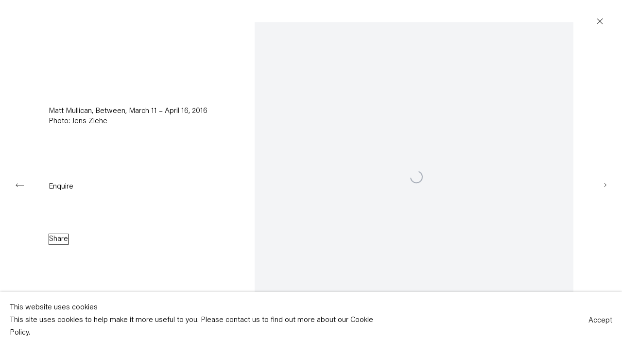

--- FILE ---
content_type: text/html; charset=utf-8
request_url: https://www.capitainpetzel.de/exhibitions/34/installation_shots/image408/
body_size: 9597
content:



                        
    <!DOCTYPE html>
    <!-- Site by Artlogic - https://artlogic.net -->
    <html lang="en">
        <head>
            <meta charset="utf-8">
            <title>Matt Mullican | 11 March &mdash; 16 April 2016 | Capitain Petzel</title>
        <meta property="og:site_name" content="Capitain Petzel" />
        <meta property="og:title" content="Matt Mullican | 11 March &mdash; 16 April 2016" />
        <meta property="og:description" content="&bdquo;Matt Mullican&rsquo;s work pursues an equally simple and extraordinary claim. It is to be no more and no less than a model for comprehending and ordering the world. His art encompasses a complex system comprising firm and fleeting elements that stand in firm and fleeting relationships to each other. This..." />
        <meta property="og:image" content="https://static-assets.artlogic.net/w_1200,h_630,c_fill,f_auto,fl_lossy,q_auto/ws-capitainpetzel2/usr/exhibitions/images/exhibitions/34/mullican_installation-view_6.jpg" />
        <meta property="og:image:width" content="1200" />
        <meta property="og:image:height" content="630" />
        <meta property="twitter:card" content="summary_large_image">
        <meta property="twitter:url" content="https://www.capitainpetzel.de/exhibitions/34/installation_shots/image408/">
        <meta property="twitter:title" content="Matt Mullican | 11 March &mdash; 16 April 2016">
        <meta property="twitter:description" content="&bdquo;Matt Mullican&rsquo;s work pursues an equally simple and extraordinary claim. It is to be no more and no less than a model for comprehending and ordering the world. His art encompasses a complex system comprising firm and fleeting elements that stand in firm and fleeting relationships to each other. This...">
        <meta property="twitter:text:description" content="&bdquo;Matt Mullican&rsquo;s work pursues an equally simple and extraordinary claim. It is to be no more and no less than a model for comprehending and ordering the world. His art encompasses a complex system comprising firm and fleeting elements that stand in firm and fleeting relationships to each other. This...">
        <meta property="twitter:image" content="https://static-assets.artlogic.net/w_1200,h_630,c_fill,f_auto,fl_lossy,q_auto/ws-capitainpetzel2/usr/exhibitions/images/exhibitions/34/mullican_installation-view_6.jpg">
        <link rel="canonical" href="https://www.capitainpetzel.de/artworks" />
        <meta name="google" content="notranslate" />
            <meta name="description" content="&bdquo;Matt Mullican&rsquo;s work pursues an equally simple and extraordinary claim. It is to be no more and no less than a model for comprehending and ordering the world. His art encompasses a complex system comprising firm and fleeting elements that stand in firm and fleeting relationships to each other. This..." />
            <meta name="publication_date" content="2018-04-27 13:50:01" />
            <meta name="generator" content="Artlogic CMS - https://artlogic.net" />
            
            <meta name="accessibility_version" content="1.1"/>
            
            
                <meta name="viewport" content="width=device-width, minimum-scale=0.5, initial-scale=1.0" />

            

<link rel="icon" href="/usr/images/preferences/favicon.ico" type="image/x-icon" />
<link rel="shortcut icon" href="/usr/images/preferences/favicon.ico" type="image/x-icon" />

<meta name="application-name" content="Capitain Petzel"/>
<meta name="msapplication-TileColor" content="#ffffff"/>
            
            
            

            <script>
            (window.Promise && window.Array.prototype.find) || document.write('<script src="/lib/js/polyfill/polyfill_es6.min.js"><\/script>');
            </script>


            
		<link rel="preload" href="/lib/webfonts/font-awesome/font-awesome-4.6.3/css/font-awesome.min.css?c=27042050002206&v=13&g=1c6f6caf95ac89917455579ad2c34f43" as="style" onload="this.onload=null;this.rel='stylesheet'">
		<link rel="preload" href="/lib/archimedes/styles/accessibility.css?c=27042050002206&v=13&g=1c6f6caf95ac89917455579ad2c34f43" as="style" onload="this.onload=null;this.rel='stylesheet'">
		<link rel="preload" href="/lib/jquery/1.12.4/plugins/jquery.archimedes-frontend-core-plugins-0.1.css?c=27042050002206&v=13&g=1c6f6caf95ac89917455579ad2c34f43" as="style" onload="this.onload=null;this.rel='stylesheet'">
		<link rel="preload" href="/lib/jquery/1.12.4/plugins/fancybox-2.1.3/jquery.fancybox.css?c=27042050002206&v=13&g=1c6f6caf95ac89917455579ad2c34f43" as="style" onload="this.onload=null;this.rel='stylesheet'">
		<link rel="preload" href="/lib/jquery/1.12.4/plugins/fancybox-2.1.3/jquery.fancybox.artlogic.css?c=27042050002206&v=13&g=1c6f6caf95ac89917455579ad2c34f43" as="style" onload="this.onload=null;this.rel='stylesheet'">
		<link rel="preload" href="/lib/jquery/1.12.4/plugins/slick-1.8.1/slick.css?c=27042050002206&v=13&g=1c6f6caf95ac89917455579ad2c34f43" as="style" onload="this.onload=null;this.rel='stylesheet'">
		<link rel="preload" href="/lib/jquery/plugins/roomview-photo/1.0/jquery.roomview-photo.1.0.css?c=27042050002206&v=13&g=1c6f6caf95ac89917455579ad2c34f43" as="style" onload="this.onload=null;this.rel='stylesheet'">
		<link rel="preload" href="/lib/jquery/plugins/pageload/1.1/jquery.pageload.1.1.css?c=27042050002206&v=13&g=1c6f6caf95ac89917455579ad2c34f43" as="style" onload="this.onload=null;this.rel='stylesheet'">
		<link rel="preload" href="/core/dynamic_base.css?c=27042050002206&v=13&g=1c6f6caf95ac89917455579ad2c34f43" as="style" onload="this.onload=null;this.rel='stylesheet'">
		<link rel="preload" href="/styles/base.css?c=27042050002206&v=13&g=1c6f6caf95ac89917455579ad2c34f43" as="style" onload="this.onload=null;this.rel='stylesheet'">
		<link rel="preload" href="/core/dynamic_main.css?c=27042050002206&v=13&g=1c6f6caf95ac89917455579ad2c34f43" as="style" onload="this.onload=null;this.rel='stylesheet'">
		<link rel="preload" href="/styles/main.css?c=27042050002206&v=13&g=1c6f6caf95ac89917455579ad2c34f43" as="style" onload="this.onload=null;this.rel='stylesheet'">
		<link rel="preload" href="/core/user_custom.css?c=27042050002206&v=13&g=1c6f6caf95ac89917455579ad2c34f43" as="style" onload="this.onload=null;this.rel='stylesheet'">
		<link rel="preload" href="/core/dynamic_responsive.css?c=27042050002206&v=13&g=1c6f6caf95ac89917455579ad2c34f43" as="style" onload="this.onload=null;this.rel='stylesheet'">
		<link rel="preload" href="/lib/webfonts/artlogic-site-icons/artlogic-site-icons-1.0/artlogic-site-icons.css?c=27042050002206&v=13&g=1c6f6caf95ac89917455579ad2c34f43" as="style" onload="this.onload=null;this.rel='stylesheet'">
		<link rel="preload" href="/lib/jquery/plugins/plyr/3.5.10/plyr.css?c=27042050002206&v=13&g=1c6f6caf95ac89917455579ad2c34f43" as="style" onload="this.onload=null;this.rel='stylesheet'">
		<link rel="preload" href="/lib/styles/fouc_prevention.css?c=27042050002206&v=13&g=1c6f6caf95ac89917455579ad2c34f43" as="style" onload="this.onload=null;this.rel='stylesheet'">
<!-- add crtical css to improve performance -->
		<script data-context="helper"  src="/lib/jquery/1.12.4/jquery-1.12.4.min.js?c=27042050002206&v=13&g=1c6f6caf95ac89917455579ad2c34f43"></script>
		<script data-context="helper" defer src="/lib/g/2.0/scripts/webpack_import_helpers.js?c=27042050002206&v=13&g=1c6f6caf95ac89917455579ad2c34f43"></script>
		<script data-context="helper" defer src="/lib/jquery/1.12.4/plugins/jquery.browser.min.js?c=27042050002206&v=13&g=1c6f6caf95ac89917455579ad2c34f43"></script>
		<script data-context="helper" defer src="/lib/jquery/1.12.4/plugins/jquery.easing.min.js?c=27042050002206&v=13&g=1c6f6caf95ac89917455579ad2c34f43"></script>
		<script data-context="helper" defer src="/lib/jquery/1.12.4/plugins/jquery.archimedes-frontend-core-plugins-0.1.js?c=27042050002206&v=13&g=1c6f6caf95ac89917455579ad2c34f43"></script>
		<script data-context="helper" defer src="/lib/jquery/1.12.4/plugins/jquery.fitvids.js?c=27042050002206&v=13&g=1c6f6caf95ac89917455579ad2c34f43"></script>
		<script data-context="helper" defer src="/core/dynamic.js?c=27042050002206&v=13&g=1c6f6caf95ac89917455579ad2c34f43"></script>
		<script data-context="helper" defer src="/lib/archimedes/scripts/archimedes-frontend-core.js?c=27042050002206&v=13&g=1c6f6caf95ac89917455579ad2c34f43"></script>
		<script data-context="helper" defer src="/lib/archimedes/scripts/archimedes-frontend-modules.js?c=27042050002206&v=13&g=1c6f6caf95ac89917455579ad2c34f43"></script>
		<script data-context="helper" type="module"  traceurOptions="--async-functions" src="/lib/g/2.0/scripts/galleries_js_loader__mjs.js?c=27042050002206&v=13&g=1c6f6caf95ac89917455579ad2c34f43"></script>
		<script data-context="helper" defer src="/lib/g/2.0/scripts/feature_panels.js?c=27042050002206&v=13&g=1c6f6caf95ac89917455579ad2c34f43"></script>
		<script data-context="helper" defer src="/lib/g/themes/ads/2.0/scripts/script.js?c=27042050002206&v=13&g=1c6f6caf95ac89917455579ad2c34f43"></script>
		<script data-context="helper" defer src="/lib/archimedes/scripts/json2.js?c=27042050002206&v=13&g=1c6f6caf95ac89917455579ad2c34f43"></script>
		<script data-context="helper" defer src="/lib/archimedes/scripts/shop.js?c=27042050002206&v=13&g=1c6f6caf95ac89917455579ad2c34f43"></script>
		<script data-context="helper" defer src="/lib/archimedes/scripts/recaptcha.js?c=27042050002206&v=13&g=1c6f6caf95ac89917455579ad2c34f43"></script>
		<script data-context="helper" defer src="/scripts/splide/splide.min.js?c=27042050002206&v=13&g=1c6f6caf95ac89917455579ad2c34f43"></script>
		<script data-context="helper" defer src="/scripts/splide/splide-extension-auto-scroll.min.js?c=27042050002206&v=13&g=1c6f6caf95ac89917455579ad2c34f43"></script>
		<script data-context="helper" defer src="/scripts/splide/splide-extension-intersection.min.js?c=27042050002206&v=13&g=1c6f6caf95ac89917455579ad2c34f43"></script>
		<script data-context="helper" defer src="/scripts/plyr.js?c=27042050002206&v=13&g=1c6f6caf95ac89917455579ad2c34f43"></script>
            
            
            
                


    <script>
        function get_cookie_preference(category) {
            result = false;
            try {
                var cookie_preferences = localStorage.getItem('cookie_preferences') || "";
                if (cookie_preferences) {
                    cookie_preferences = JSON.parse(cookie_preferences);
                    if (cookie_preferences.date) {
                        var expires_on = new Date(cookie_preferences.date);
                        expires_on.setDate(expires_on.getDate() + 365);
                        console.log('cookie preferences expire on', expires_on.toISOString());
                        var valid = expires_on > new Date();
                        if (valid && cookie_preferences.hasOwnProperty(category) && cookie_preferences[category]) {
                            result = true;
                        }
                    }
                }
            }
            catch(e) {
                console.warn('get_cookie_preference() failed');
                return result;
            }
            return result;
        }

        window.google_analytics_init = function(page){
            var collectConsent = false;
            var useConsentMode = false;
            var analyticsProperties = ['UA-162354560-33', 'G-S6S1R7NE65'];
            var analyticsCookieType = 'statistics';
            var disableGa = false;
            var sendToArtlogic = true;
            var artlogicProperties = {
                'UA': 'UA-157296318-1',
                'GA': 'G-GLQ6WNJKR5',
            };

            analyticsProperties = analyticsProperties.concat(Object.values(artlogicProperties));

            var uaAnalyticsProperties = analyticsProperties.filter((p) => p.startsWith('UA-'));
            var ga4AnalyticsProperties = analyticsProperties.filter((p) => p.startsWith('G-')).concat(analyticsProperties.filter((p) => p.startsWith('AW-')));

            if (collectConsent) {
                disableGa = !get_cookie_preference(analyticsCookieType);

                for (var i=0; i < analyticsProperties.length; i++){
                    var key = 'ga-disable-' + analyticsProperties[i];

                    window[key] = disableGa;
                }

                if (disableGa) {
                    if (document.cookie.length) {
                        var cookieList = document.cookie.split(/; */);

                        for (var i=0; i < cookieList.length; i++) {
                            var splitCookie = cookieList[i].split('='); //this.split('=');

                            if (splitCookie[0].indexOf('_ga') == 0 || splitCookie[0].indexOf('_gid') == 0 || splitCookie[0].indexOf('__utm') == 0) {
                                //h.deleteCookie(splitCookie[0]);
                                var domain = location.hostname;
                                var cookie_name = splitCookie[0];
                                document.cookie =
                                    cookie_name + "=" + ";path=/;domain="+domain+";expires=Thu, 01 Jan 1970 00:00:01 GMT";
                                // now delete the version without a subdomain
                                domain = domain.split('.');
                                domain.shift();
                                domain = domain.join('.');
                                document.cookie =
                                    cookie_name + "=" + ";path=/;domain="+domain+";expires=Thu, 01 Jan 1970 00:00:01 GMT";
                            }
                        }
                    }
                }
            }

            if (uaAnalyticsProperties.length) {
                (function(i,s,o,g,r,a,m){i['GoogleAnalyticsObject']=r;i[r]=i[r]||function(){
                (i[r].q=i[r].q||[]).push(arguments)},i[r].l=1*new Date();a=s.createElement(o),
                m=s.getElementsByTagName(o)[0];a.async=1;a.src=g;m.parentNode.insertBefore(a,m)
                })(window,document,'script','//www.google-analytics.com/analytics.js','ga');


                if (!disableGa) {
                    var anonymizeIps = false;

                    for (var i=0; i < uaAnalyticsProperties.length; i++) {
                        var propertyKey = '';

                        if (i > 0) {
                            propertyKey = 'tracker' + String(i + 1);
                        }

                        var createArgs = [
                            'create',
                            uaAnalyticsProperties[i],
                            'auto',
                        ];

                        if (propertyKey) {
                            createArgs.push({'name': propertyKey});
                        }

                        ga.apply(null, createArgs);

                        if (anonymizeIps) {
                            ga('set', 'anonymizeIp', true);
                        }

                        var pageViewArgs = [
                            propertyKey ? propertyKey + '.send' : 'send',
                            'pageview'
                        ]

                        if (page) {
                            pageViewArgs.push(page)
                        }

                        ga.apply(null, pageViewArgs);
                    }

                    if (sendToArtlogic) {
                        ga('create', 'UA-157296318-1', 'auto', {'name': 'artlogic_tracker'});

                        if (anonymizeIps) {
                            ga('set', 'anonymizeIp', true);
                        }

                        var pageViewArgs = [
                            'artlogic_tracker.send',
                            'pageview'
                        ]

                        if (page) {
                            pageViewArgs.push(page)
                        }

                        ga.apply(null, pageViewArgs);
                    }
                }
            }

            if (ga4AnalyticsProperties.length) {
                if (!disableGa || useConsentMode) {
                    (function(d, script) {
                        script = d.createElement('script');
                        script.type = 'text/javascript';
                        script.async = true;
                        script.src = 'https://www.googletagmanager.com/gtag/js?id=' + ga4AnalyticsProperties[0];
                        d.getElementsByTagName('head')[0].appendChild(script);
                    }(document));

                    window.dataLayer = window.dataLayer || [];
                    window.gtag = function (){dataLayer.push(arguments);}
                    window.gtag('js', new Date());

                    if (useConsentMode) {
                        gtag('consent', 'default', {
                            'ad_storage': 'denied',
                            'analytics_storage': 'denied',
                            'functionality_storage': 'denied',
                            'personalization_storage': 'denied',
                            'security': 'denied',
                        });

                        if (disableGa) {
                            // If this has previously been granted, it will need set back to denied (ie on cookie change)
                            gtag('consent', 'update', {
                                'analytics_storage': 'denied',
                            });
                        } else {
                            gtag('consent', 'update', {
                                'analytics_storage': 'granted',
                            });
                        }
                    }

                    for (var i=0; i < ga4AnalyticsProperties.length; i++) {
                        window.gtag('config', ga4AnalyticsProperties[i]);
                    }

                }
            }
        }

        var waitForPageLoad = true;

        if (waitForPageLoad) {
            window.addEventListener('load', function() {
                window.google_analytics_init();
                window.archimedes.archimedes_core.analytics.init();
            });
        } else {
            window.google_analytics_init();
        }
    </script>

                


    <script>
        window.addEventListener('load', function() {
  $(window).on('scroll.px.parallax', function() {
    $(window).trigger('resize.px.parallax');
  });
});
    </script>

            
                <meta name="google-site-verification" content="jI_WHxJc0q09OkgA5UOqt-x3GS4oR0Gi51sqd28xd9U" />
            
            
            <noscript> 
                <style>
                    body {
                        opacity: 1 !important;
                    }
                </style>
            </noscript>
        </head>
        
        
        
        <body class="section-exhibitions page-exhibitions site-responsive responsive-top-size-1023 responsive-nav-slide-nav responsive-nav-side-position-fullscreen responsive-layout-forced-lists responsive-layout-forced-image-lists responsive-layout-forced-tile-lists analytics-track-all-links site-lib-version-2-0 ajax_load_more_pagination_enabled scroll_sub_nav_enabled responsive_src_image_sizing page-param-installation_shots page-param-34 page-param-id-34 page-param-image408 page-param-type-section page-param-type-exhibition_id page-param-type-object_id layout-hero-mode-fullbleed  layout-hero-header layout-hero-header-record-data layout-fixed-header site-type-template pageload-ajax-navigation-active layout-lazyload-enabled" data-viewport-width="1024" data-site-name="capitainpetzel2" data-connected-db-name="capitainpetzel" data-pathname="/exhibitions/34/installation_shots/image408/"
    style="opacity: 0;"

>
            <script>document.getElementsByTagName('body')[0].className+=' browser-js-enabled';</script>
            


            
            






        <div id="responsive_slide_nav_content_wrapper">

    <div id="container">

        
    


    <div class="header-fixed-wrapper">
    <header id="header" class="clearwithin header_fixed  ">
        <div class="inner clearwithin">

            


<div id="logo" class=""><a href="/">Capitain Petzel</a></div>


            
                <div id="skiplink-container">
                    <div>
                        <a href="#main_content" class="skiplink">Skip to main content</a>
                    </div>
                </div>
            
        
            <div class="header-ui-wrapper">

                    <div id="responsive_slide_nav_wrapper" class="mobile_menu_align_center" data-nav-items-animation-delay>
                        <div id="responsive_slide_nav_wrapper_inner" data-responsive-top-size=1023>
                        
                            <nav id="top_nav" aria-label="Main site" class="navigation noprint clearwithin">
                                
<div id="top_nav_reveal" class="hidden"><ul><li><a href="#" role="button" aria-label="Close">Menu</a></li></ul></div>

        <ul class="topnav">
		<li class="topnav-filepath-artists topnav-label-artists topnav-id-11"><a href="/artists/" aria-label="Link to Capitain Petzel Artists page">Artists</a></li>
		<li class="topnav-filepath-exhibitions topnav-label-exhibitions topnav-id-13 active"><a href="/exhibitions/" aria-label="Link to Capitain Petzel Exhibitions page (current nav item)">Exhibitions</a></li>
		<li class="topnav-filepath-news topnav-label-news topnav-id-15"><a href="/news/" aria-label="Link to Capitain Petzel News page">News</a></li>
		<li class="topnav-filepath-press topnav-label-press topnav-id-18"><a href="/press/" aria-label="Link to Capitain Petzel Press page">Press</a></li>
		<li class="topnav-filepath-art-fairs topnav-label-art-fairs topnav-id-30"><a href="/art-fairs/" aria-label="Link to Capitain Petzel Art Fairs page">Art Fairs</a></li>
		<li class="topnav-filepath-publications topnav-label-publications topnav-id-16"><a href="/publications/" aria-label="Link to Capitain Petzel Publications page">Publications</a></li>
		<li class="topnav-filepath-contact topnav-label-gallery topnav-id-20"><a href="/contact/" aria-label="Link to Capitain Petzel Gallery page">Gallery</a></li>
		<li class="topnav-filepath-cn topnav-label- topnav-id-39 last"><a href="/cn/" aria-label="Link to Capitain Petzel 中文 page">中文</a></li>
	</ul>


                                
                                



                                
                            </nav>
                        
                        </div>
                    </div>
                

                <div class="header-icons-wrapper  active cart-icon-active">
                    
                    

                        



<!--excludeindexstart-->
<div id="store_cart_widget" class="hide_when_empty">
    <div class="store_cart_widget_inner">
        <div id="scw_heading"><a href="/store/basket/" class="scw_checkout_link">Cart</a></div>
        <div id="scw_items">
            <a href="/store/basket/" aria-label="Your store basket is empty" data-currency="&euro;">
                <span class="scw_total_items"><span class="scw_total_count">0</span><span class="scw_total_items_text"> items</span></span>
               

                    <span class="scw_total_price">
                        <span class="scw_total_price_currency widget_currency">&euro;</span>
                        <span class="scw_total_price_amount widget_total_price" 
                                data-cart_include_vat_in_price="1" 
                                data-total_price_without_vat_in_base_currency="0" 
                                data-total_price_with_vat_in_base_currency="0"
                                data-conversion_rate='{"EUR": {"conversion_rate": 1, "name": "&euro;", "stripe_code": "eur"}}'
                                data-count="0">
                        </span>
                    </span>
      
                
            </a>
        </div>
        <div id="scw_checkout">
            <div class="scw_checkout_button"><a href="/store/basket/" class="scw_checkout_link">Checkout</a></div>
        </div>
            <div id="scw_popup" class="hidden scw_popup_always_show">
                <div id="scw_popup_inner">
                    <h3>Item added to cart</h3>
                    <div id="scw_popup_buttons_container">
                        <div class="button"><a href="/store/basket/">View cart & checkout</a></div>
                        <div id="scw_popup_close" class="link"><a href="#">Continue shopping</a></div>
                    </div>
                    <div class="clear"></div>
                </div>
            </div>
        
    </div>
</div>
<!--excludeindexend-->

                    
     
                        <div id="slide_nav_reveal" tabindex="0" role="button">Menu</div>
                </div>
                
                

                



                

                
            </div>
        </div>
        



    </header>
    </div>



        
            



    
    
    <div id="hero_header" data-image-src="https://static-assets.artlogic.net/w_2400,h_2400,c_limit,f_auto,fl_lossy,q_auto/ws-capitainpetzel2/usr/images/exhibitions/hero_image/items/e1/e174a9753a6b44a9a726c5d02b76c1a2/mullican_installation-view_1.jpg?focal=52,47" data-color="#222" style="background-color:#222;background-position-x: 52%; background-position-y: 47%;" role="complementary" class="parallax-element hero-mode-fullbleed">
        <div class="inner " >
            
                <h2>
                    <a href="/exhibitions/">Matt Mullican<span class="separator">: </span> <span class="h1_subtitle">Between<span class="subtitle_date_comma">, </span></span></a>
                </h2>
                    <span class="date">11 March &nbsp;&mdash;&nbsp; 16 April 2016</span>
        </div>
        
            <div id="slideshow" class="fullscreen_slideshow fullscreen_slideshow_parallax no-slideshow-images  "  style="background-color:#222" >
                <ul class="hero-parallax-element">
                        
                            <li class=" fullscreen-slide-brightness-detected fullscreen-slide-image-dark">

                                
        <style>
            .cycle-slide-active #hero-slide-0 {background-image:url('https://static-assets.artlogic.net/w_2400,h_2400,c_limit,f_auto,fl_lossy,q_auto/ws-capitainpetzel2/usr/images/exhibitions/hero_image/items/e1/e174a9753a6b44a9a726c5d02b76c1a2/mullican_installation-view_1.jpg?focal=52,47');background-position-x: 52%; background-position-y: 47%;   background-position-x: 52%; background-position-y: 47%;}
            @media screen and (max-width: 459px) {
                
            }
        </style>
    

                                <span id=hero-slide-0 class="image"></span>
                                <span class="content">
                                    <span class="inner">
                                    </span>
                                </span>
                            </li>
                </ul>
            </div>

        
        <style>
            #hero_image_responsive {background-image:url('https://static-assets.artlogic.net/w_2400,h_2400,c_limit,f_auto,fl_lossy,q_auto/ws-capitainpetzel2/usr/images/exhibitions/hero_image/items/e1/e174a9753a6b44a9a726c5d02b76c1a2/mullican_installation-view_1.jpg?focal=52,47');background-position-x: 52%; background-position-y: 47%;  background-color: #222; background-position-x: 52%; background-position-y: 47%;}
            @media screen and (max-width: 459px) {
                
            }
        </style>
    

        <div id="hero_image_responsive" class="no-slideshow-images ">
        </div>

        
    </div>


        <div id="main_content" role="main" class="clearwithin">
            <!--contentstart-->
            










    <div class="exhibition">
        






<div class="subsection-exhibition-detail-page subsection-wrapper-installation_shots-object record-content-content record-content-selected-artists record-content-has-section-overview record-content-has-section-installation_shots record-content-has-section-works record-content-has-section-artist_page  " 
     data-search-record-type="exhibitions" data-search-record-id="34">


    


        


<div id="exhibitions_nav" class="navigation">
    <div class="inner">
        <ul class="clearwithin">
            

                
                <li id="nav_current"><a href="/exhibitions/current/">Current</a></li>
                
                <li id="nav_forthcoming"><a href="/exhibitions/forthcoming/">Forthcoming</a></li>
                
                <li class="active current" id="nav_past"><a href="/exhibitions/past/">Past</a></li>
        </ul>
    </div>
</div>


        <div class="exhibition-header heading_wrapper clearwithin ">
            
        <a href="/exhibitions/34-matt-mullican-between/" >
                <h1 class="has_subtitle"><span class="h1_heading">Matt Mullican</span><span class="separator">: </span> <span class="h1_subtitle">Between</span></h1>
            </a>

            
            
                <div id="exhibition-status-past" class="hidden">
                    Past exhibition
                </div>

                <div class="subtitle has_subnav">

                    <span class="subtitle_date">11 March &nbsp;&mdash;&nbsp; 16 April 2016</span>


                </div>

                





                






        </div>


    


    <div id="content" class="content_alt clearwithin">


                    

    
    <div class="subsection-installation">

            
            












    
    










<div class="artwork_detail_wrapper site-popup-enabled-content"
     data-pageload-popup-fallback-close-path="/exhibitions/34/installation_shots/">

    <div id="image_gallery" 
         class="clearwithin record-layout-standard artwork image_gallery_has_caption" 
         
         data-search-record-type="artworks" data-search-record-id="None"
    >

            <div class="draginner">
            <div id="image_container_wrapper">
        
        <div id="image_container"
             class=" "
             data-record-type="artwork">


                
                    <span class="image"><span>
                            <a href="https://static-assets.artlogic.net/w_2400,h_2400,c_limit,f_auto,fl_lossy,q_auto/ws-capitainpetzel2/usr/exhibitions/images/exhibitions/34/mullican_installation-view_6.jpg"
                               class="image_popup image_popup_zoom"
                               data-fancybox-title="" data-popup_zoom_image="https://static-assets.artlogic.net/w_2000,h_2000,c_limit,f_auto,fl_lossy,q_auto/ws-capitainpetzel2/usr/exhibitions/images/exhibitions/34/mullican_installation-view_6.jpg">
                                <span class="screen-reader-only">Open a larger version of the following image in a popup:</span>
                        <img src="[data-uri]"  data-responsive-src="{'2400': 'https://static-assets.artlogic.net/w_2400,c_limit,f_auto,fl_lossy,q_auto/ws-capitainpetzel2/usr/exhibitions/images/exhibitions/34/mullican_installation-view_6.jpg', '1000': 'https://static-assets.artlogic.net/w_1200,c_limit,f_auto,fl_lossy,q_auto/ws-capitainpetzel2/usr/exhibitions/images/exhibitions/34/mullican_installation-view_6.jpg'}"  data-src="https://static-assets.artlogic.net/w_2000,h_2000,c_limit,f_auto,fl_lossy,q_auto/ws-capitainpetzel2/usr/exhibitions/images/exhibitions/34/mullican_installation-view_6.jpg" alt="Matt Mullican"  />
                        
                            </a>
                        </span></span>


        </div>
            </div>

        <div id="content_module" class="clearwithin">


                
                <div class="detail_view_module">
                    <p>Matt Mullican, Between, March 11 &#8211; April 16, 2016 Photo: Jens Ziehe</p>
                </div>
                    <div class="enquire">
            <!--excludeindexstart-->
            <div class="enquire_button_container clearwithin ">
                <div class="link"><a href="javascript:void(0)" role="button" class="website_contact_form link-no-ajax" data-contact-form-stock-number="" data-contact-form-item-table="" data-contact-form-item-id="" data-contact-form-details="%3Cp%3E%3Cp%3EMatt%20Mullican%2C%20Between%2C%20March%2011%20%26%238211%3B%20April%2016%2C%202016%20Photo%3A%20Jens%20Ziehe%3C/p%3E%20%20%20%20%20%20%20%20%3C/p%3E" data-contact-form-image="https://static-assets.artlogic.net/w_75,h_75,c_fill,f_auto,fl_lossy,q_auto/ws-capitainpetzel2/usr/exhibitions/images/exhibitions/34/mullican_installation-view_6.jpg" data-contact-form-hide-context="" data-contact-form-to="" data-contact-form-to-bcc=""  >Enquire</a></div>
                <div class="enquire_link_simple_artwork_details hidden">%3Cp%3E%3Cp%3EMatt%20Mullican%2C%20Between%2C%20March%2011%20%26%238211%3B%20April%2016%2C%202016%20Photo%3A%20Jens%20Ziehe%3C/p%3E%20%20%20%20%20%20%20%20%3C/p%3E</div>
            </div>
            <!--excludeindexend-->
        </div>
                    <!--excludeindexstart-->
                    



    <script>
        var addthis_config = {
            data_track_addressbar: false,
            services_exclude: 'print, gmail, stumbleupon, more, google',
            ui_click: true, data_ga_tracker: 'UA-162354560-33',
            data_ga_property: 'UA-162354560-33',
            data_ga_social: true,
            ui_use_css: true,
            data_use_cookies_ondomain: false,
            data_use_cookies: false
        };

    </script>
    <div class="social_sharing_wrap not-prose clearwithin">


        

        

        <div class="link share_link popup_vertical_link  retain_dropdown_dom_position" data-link-type="share_link">
            <a href="#" role="button" aria-haspopup="true" aria-expanded="false">Share</a>

                
                <div id="social_sharing" class="social_sharing popup_links_parent">
                <div id="relative_social_sharing" class="relative_social_sharing">
                <div id="social_sharing_links" class="social_sharing_links popup_vertical dropdown_closed addthis_toolbox popup_links">
                        <ul>
                        
                            
                                <li class="social_links_item">
                                    <a href="https://www.facebook.com/sharer.php?u=http://www.capitainpetzel.de/exhibitions/34/installation_shots/image408/" target="_blank" class="addthis_button_facebook">
                                        <span class="add_this_social_media_icon facebook"></span>Facebook
                                    </a>
                                </li>
                            
                                <li class="social_links_item">
                                    <a href="https://x.com/share?url=http://www.capitainpetzel.de/exhibitions/34/installation_shots/image408/" target="_blank" class="addthis_button_x">
                                        <span class="add_this_social_media_icon x"></span>X
                                    </a>
                                </li>
                            
                                <li class="social_links_item">
                                    <a href="https://www.pinterest.com/pin/create/button/?url=https%3A//www.capitainpetzel.de/exhibitions/34/installation_shots/image408/&media=https%3A//artlogic-res.cloudinary.com/f_auto%2Cfl_lossy%2Cq_auto/artlogicstorage/capitainpetzel/images/view/bfd0b8503de4693326e45303335b3015j/capitainpetzel-matt-mullican-untitled-5-banners-tamayo-2013.jpg&description=Matt%20Mullican%20%7C%2011%20March%20%26mdash%3B%2016%20April%202016" target="_blank" class="addthis_button_pinterest_share">
                                        <span class="add_this_social_media_icon pinterest"></span>Pinterest
                                    </a>
                                </li>
                            
                                <li class="social_links_item">
                                    <a href="https://www.tumblr.com/share/link?url=http://www.capitainpetzel.de/exhibitions/34/installation_shots/image408/" target="_blank" class="addthis_button_tumblr">
                                        <span class="add_this_social_media_icon tumblr"></span>Tumblr
                                    </a>
                                </li>
                            
                                <li class="social_links_item">
                                    <a href="mailto:?subject=Matt%20Mullican%20%7C%2011%20March%20%26mdash%3B%2016%20April%202016&body= http://www.capitainpetzel.de/exhibitions/34/installation_shots/image408/" target="_blank" class="addthis_button_email">
                                        <span class="add_this_social_media_icon email"></span>Email
                                    </a>
                                </li>
                        </ul>
                </div>
                </div>
                </div>
                
        

        </div>



    </div>

                
        <div class="page_stats pagination_controls" id="page_stats_0">
            <div class="ps_links">
                    <div class="ps_item pagination_controls_prev"><a href="/exhibitions/34/installation_shots/images407/"
                                                                     class="ps_link ps_previous focustrap-ignore">Previous</a>
                    </div>
                <div class="ps_item sep">|</div>
                    <div class="ps_item pagination_controls_next"><a href="/exhibitions/34/installation_shots/images409/"
                                                                     class="ps_link ps_next focustrap-ignore">Next</a>
                    </div>
            </div>
            <div class="ps_pages">
                <div class="ps_pages_indented">
                    <div class="ps_page_number">4&nbsp;</div>
                    <div class="left">of
                        &nbsp;11</div>
                </div>
            </div>
            <div class="clear"></div>
        </div>

                <!--excludeindexend-->
        </div>



        
    

            </div>
            <div class="draginner_loader loader_basic"></div>
</div>



    </div>

    
    



        


        
            <div class="back_to_link">
                <div class="divider inner"></div>
                <div class="link"><a href="/exhibitions/past/">Back to Past exhibitions</a></div>
            </div>

        


    </div>

    


</div>


    </div>


            <!--contentend-->
        </div>

        


            
                

























<div id="footer" role="contentinfo" class=" advanced_footer">
    <div class="inner">
            
        <div id="mailinglist_form">
            <div class="mailinglist_form_wrapper">
                <h2>Subscribe to our mailing list</h2>
                
    
    
    

<div id="artlogic_mailinglist_signup_form_wrapper">
    <div class="form">

        <form id="artlogic_mailinglist_signup_form" class="mailing_list_form clearwithin  " method="post" onsubmit="return false;" data-field-error="Please fill in all required fields." data-field-thanks-heading="Thank you" data-field-error-heading="Sorry" data-field-thanks-content="You have been added to our mailing list" data-field-exists-heading="Thank you" data-field-exists-content="You are already on our mailing list">
        
            <div class="error" tabindex="-1"></div>

                
                <div id="firstname_row" class="form_row">
                                <label for="ml_firstname">First name *</label>
                                <input name="firstname" class="inputField" id="ml_firstname" type="text" required autocomplete="given-name" value="" />
                </div>
                
                <div id="lastname_row" class="form_row">
                                <label for="ml_lastname">Last name *</label>
                                <input name="lastname" class="inputField" id="ml_lastname" type="text" required autocomplete="family-name" value="" />
                </div>
                
                <div id="email_row" class="form_row">
                                <label for="ml_email">Email *</label>
                                <input name="email" class="inputField" id="ml_email" type="email" required autocomplete="email" value="" />
                </div>

                <input type="hidden" name="interests" value="">
                <input type="hidden" name="phone" value="">
                <input type="hidden" name="organisation" value="">
                <input type="hidden" name="categories" value="">
                <input type="hidden" name="position" value="">


            <input type="hidden" name="tmp_send" value="1" />
            <input type="hidden" name="lang" value="" />
            <input type="hidden" name="originating_page" value="/exhibitions/34/installation_shots/image408/" />
            <input type="hidden" name="encoded_data" value="eyJub3RfaGlkZGVuIjogZmFsc2V9" />


            <div id="email_warning">
                <div id="email_warning_inner"></div>
            </div>
            

            <div id="mailing_submit_button" class="rowElem">
                <div class="button"><a class="submit_button" role="button" href="#">Sign-up</a></div>
            </div>
        </form>

            



<div id="privacy_policy_form_msg" class="privacy_policy_form_msg prose">
    <div class="asterisk">
        <p>
            * denotes required fields
        </p>
    </div>
        <p>
            We will process the personal data you have supplied in accordance with our privacy policy (available on request). You can unsubscribe or change your preferences at any time by clicking the link in our emails.
        </p>
</div>
    </div>
</div>



            </div>
        </div>

            
            <div class="advanced_footer_item advanced_footer_item_1">
                <h2>Capitain Petzel</h2>
<p>Karl-Marx-Allee 45 <br />10178 Berlin</p>
<p>Tuesday – Saturday<br />11am – 6pm</p>
<p><a href="tel:+493024088130">+49 30 240 88 130</a><br /><a href="mailto:info@capitainpetzel.de">info@capitainpetzel.de</a></p>
            </div>
            <div class="advanced_footer_item advanced_footer_item_2">
                <h2>Galerie Gisela Capitain</h2>
<p>St. Apern Strasse 26<br />50667 Cologne</p>
<p>Albertusstrasse 9 - 11<br />50667 Cologne</p>
<p>Tuesday – Saturday<br />11am – 6pm</p>
<p>galeriecapitain.de<br />+49 221 355 70 10<br />info@galeriecapitain.de</p>
            </div>
            <div class="advanced_footer_item advanced_footer_item_3">
                <h2>Petzel</h2>
<p>520 W 25th Street<br />New York, NY 10001</p>
<p>Tuesday – Saturday<br />10am – 6pm</p>
<p>petzel.com<br />+1 212 680 9467<br />info@petzel.com</p>
            </div>

            
    
        <div id="social_links" class="clearwithin">
            <div id="instagram" class="social_links_item"><a href="https://www.instagram.com/capitainpetzel/" class=""><span class="social_media_icon instagram"></span>Instagram<span class="screen-reader-only">, opens in a new tab.</span></a></div><div id="artsy" class="social_links_item"><a href="https://www.artsy.net/capitain-petzel-1" class=""><span class="social_media_icon artsy"></span>Artsy<span class="screen-reader-only">, opens in a new tab.</span></a></div><div id="googlemap" class="social_links_item"><a href="https://www.google.com/search?q=52.519764%2C13.4252704&oq=52.519764%2C13.4252704&gs_lcrp=EgZjaHJvbWUyBggAEEUYOTIGCAEQRRg8MgYIAhBFGDzSAQcyMDhqMGo3qAIAsAIA&sourceid=chrome&ie=UTF-8" class="website_map_popup" data-latlng="52.519764,13.4252704" data-title="Capitain Petzel" data-zoom="17"><span class="social_media_icon googlemap"></span>View on Google Maps</a></div>
        </div>

            <div class="clear"></div>
            
    <div class="copyright">
            
    <div class="small-links-container">



    </div>

        <div id="copyright" class="noprint">
            <div class="copyright-text">
                    Copyright © Capitain Petzel 2026
            </div>
                
        
        <div id="artlogic" class="noprint"><a href="https://artlogic.net/" target="_blank" rel="noopener noreferrer">
                Site by Artlogic
        </a></div>

        </div>
        
    </div>

        <div class="clear"></div>
    </div>
</div>
        <div class="clear"></div>

            <div id="cookie_notification" role="region" aria-label="Cookie banner" data-mode="" data-cookie-notification-settings="">
    <div class="inner">
        <div id="cookie_notification_message" class="prose">
                <p><strong>This website uses cookies</strong><br>This site uses cookies to help make it more useful to you. Please contact us to find out more about our Cookie Policy.</p>
        </div>
        <div id="cookie_notification_accept" class="button"><a href="javascript:;" role="button">Accept</a></div>

    </div>
</div>

        
            






    </div>

        </div>




            
            
                





            
            
        <!-- sentry-verification-string -->
    <!--  -->
</body>
    </html>




--- FILE ---
content_type: text/css; charset=utf-8
request_url: https://www.capitainpetzel.de/core/dynamic_base.css?c=27042050002206&v=13&g=1c6f6caf95ac89917455579ad2c34f43
body_size: 13
content:




/* Local site base.css */


    @import url(/core/user_custom.css?c=27042050002206&v=13&g=1c6f6caf95ac89917455579ad2c34f43);


--- FILE ---
content_type: text/css
request_url: https://www.capitainpetzel.de/styles/base.css?c=27042050002206&v=13&g=1c6f6caf95ac89917455579ad2c34f43
body_size: 7816
content:
@charset "UTF-8";
@import '../fonts/stylesheet.css';
@keyframes link-underline {
  0% {
    background-size: 100% var(--al-underline-thickness);
    background-position-x: 100%;
  }
  50% {
    background-size: 0% var(--al-underline-thickness);
    background-position-x: 100%;
  }
  51% {
    background-position-x: 0;
  }
  100% {
    background-size: 100% var(--al-underline-thickness);
    background-position-x: 0;
  }
}
[class^=artlogic-social-icon] {
  line-height: 1;
  display: flex;
  align-items: center;
  justify-content: center;
}

/**
 * Mixin: reduce-motion
 *
 * This mixin applies reduced motion styles based on the user's preference for reduced motion.
 * It allows you to easily implement reduced motion effects in your CSS.
 *
 * @param {Boolean} [$important=true] - Determines whether the reduced motion styles are marked as important using the `if-important` function.
 *
 * @usage
 *  @include reduce-motion() {
 *    // Additional styles for reduced motion
 *    // ...
 *  }
 *
 * @example
 *  @keyframes fadeIn {
 *    // Keyframes for fade-in animation
 *    // ...
 *  }
 *
 *  .element {
 *    animation: fadeIn 1s;
 *    transition: opacity 0.5s;
 *
 *    @include reduce-motion
 *  }
 */
:root {
  --al-space-3xs: clamp(0rem, 0rem + 0vw, 0rem);
  --al-space-2xs: clamp(0.5rem, 0.5rem + 0vw, 0.5rem);
  --al-space-xs: clamp(1rem, 1rem + 0vw, 1rem);
  --al-space-s: clamp(2rem, 2rem + 0vw, 2rem);
  --al-space-m: clamp(2.5rem, 2.3615384615rem + 0.38461538vw, 3rem);
  --al-space-l: clamp(3rem, 2.7230769231rem + 0.76923077vw, 4rem);
  --al-space-xl: clamp(3.5rem, 3.0846153846rem + 1.15384615vw, 5rem);
  --al-space-2xl: clamp(3.5rem, 2.9461538462rem + 1.53846154vw, 5.5rem);
  --al-space-3xl: clamp(4rem, 3.4461538462rem + 1.53846154vw, 6rem);
  --al-space-4xl: clamp(4.5rem, 3.8076923077rem + 1.92307692vw, 7rem);
  --al-space-5xl: clamp(5rem, 4.1692307692rem + 2.30769231vw, 8rem);
  --al-space-6xl: clamp(6rem, 4.3384615385rem + 4.61538462vw, 12rem);
  --al-space-container-px: clamp(2rem, 1.1692307692rem + 2.30769231vw, 5rem);
}

:root {
  --al-heading-font-size-1: clamp(2.7rem, 2.5338461538rem + 0.46153846vw, 3.3rem);
  --al-heading-font-size-2: clamp(2.2rem, 2.1169230769rem + 0.23076923vw, 2.5rem);
  --al-heading-font-size-3: clamp(2rem, 1.9169230769rem + 0.23076923vw, 2.3rem);
}

:root {
  --al-body-font-size--1: clamp(1.2rem, 1.1723076923rem + 0.07692308vw, 1.3rem);
  --al-body-font-size-0: clamp(1.4rem, 1.3446153846rem + 0.15384615vw, 1.6rem);
  --al-body-font-size-1: clamp(1.8rem, 1.7446153846rem + 0.15384615vw, 2rem);
}

:root {
  --al-color-base-50: #f8f8f8;
  --al-color-base-100: #f3f4f6;
  --al-color-base-200: #e5e7eb;
  --al-color-base-300: #d1d5db;
  --al-color-base-400: #9ca3af;
  --al-color-base-500: #6b7280;
  --al-color-base-600: #4b5563;
  --al-color-base-700: #374151;
  --al-color-base-800: #6d6d6d;
  --al-color-base-900: #111827;
  --al-color-base-950: #010101;
}

:root {
  --al-color-white: #ffffff;
  --al-color-black: #010101;
  --al-color-text-primary: var(--al-color-base-950);
  --al-color-text-secondary: var(--al-color-base-800);
  --al-color-text-body: var(--al-color-base-950);
  --al-color-border: var(--al-color-base-100);
  --al-color-border-focus: var(--al-color-base-300);
  --al-color-text-primary-invert: var(--al-color-white);
  --al-color-text-secondary-invert: var(--al-color-base-100);
  --al-color-text-body-invert: var(--al-color-base-300);
  --al-color-border-invert: var(--al-color-base-900);
  --al-color-border-focus-invert: var(--al-color-base-700);
  --al-color-error-primary: #dc2626;
  --al-color-error-secondary: #dc2626;
}

:root {
  --al-line-height-tight: 1;
  --al-line-height-snug: 1.3;
  --al-line-height-normal: 1.4;
  --al-line-height-relaxed: 1.6;
  --al-line-height-loose: 2;
  --al-line-height-prose: 1.75;
}

:root {
  --al-letter-spacing-tightest: -0.15em;
  --al-letter-spacing-tighter: -0.1em;
  --al-letter-spacing-tight: -0.05em;
  --al-letter-spacing-normal: 0;
  --al-letter-spacing-wide: 0.05em;
  --al-letter-spacing-wider: 0.1em;
  --al-letter-spacing-widest: 0.15em;
}

:root {
  --al-border-radius-none: 0;
  --al-border-radius-s: 0.4rem;
  --al-border-radius-m: 0.8rem;
  --al-border-radius-l: 1.6rem;
  --al-border-radius-xl: 3.2rem;
  --al-border-radius-pill: 999rem;
}

:root {
  --al-section-space: var(--al-space-3xl);
  --al-container-width: 166rem;
  --al-container-px: var(--al-space-container-px);
}

:root {
  --al-button-px: var(--al-space-m);
  --al-button-py: calc(var(--al-space-xs) + var(--al-space-2xs));
  --al-button-border-radius: 0;
  --al-button-transition: 0.3s all cubic-bezier(0.42, 0, 0.58, 1);
  --al-button-font-family: inherit;
  --al-button-font-size: var(--al-body-font-size-0);
  --al-button-line-height: var(--al-line-height-normal);
  --al-button-font-weight: 300;
  --al-button-font-style: normal;
  --al-button-letter-spacing: var(--al-letter-spacing-normal);
  --al-button-text-transform: unset;
  --al-button-color: var(--al-color-white);
  --al-button-background: var(--al-color-black);
  --al-button-border: none;
  --al-button-color-hover: var(--al-color-white);
  --al-button-background-hover: var(--al-color-base-800);
  --al-button-border-hover: none;
  --al-button-color-invert: var(--al-color-white);
  --al-button-background-invert: transparent;
  --al-button-border-invert: 1px solid var(--al-color-base-600);
  --al-button-color-hover-invert: var(--al-color-base-950);
  --al-button-background-hover-invert: var(--al-color-white);
  --al-button-border-hover-invert: 1px solid var(--al-color-white);
}

:root {
  --al-link-transition: 0.3s all cubic-bezier(0.42, 0, 0.58, 1);
  --al-link-font-family: inherit;
  --al-link-font-size: var(--al-body-font-size-0);
  --al-link-line-height: var(--line-height-normal);
  --al-link-font-weight: 300;
  --al-link-font-style: normal;
  --al-link-letter-spacing: var(--al-letter-spacing-normal);
  --al-link-color: var(--al-color-base-950);
  --al-link-color-hover: var(--al-color-text-secondary);
  --al-link-color-invert: var(--al-color-base-100);
  --al-link-color-hover-invert: var(--al-color-white);
}

.prose,
.mceContentBody {
  --al-prose-font-size: var(--al-body-font-size-0);
  --al-prose-line-height: var(--al-line-height-prose, 1.75);
  --al-prose-max-width: 100%;
  --al-prose-body-color: var(--al-color-text-body);
  --al-prose-heading-color: var(--al-color-text-primary);
  --al-prose-lead-color: var(--al-color-text-primary);
  --al-prose-link-color: var(--al-color-base-900);
  --al-prose-bold-color: var(--al-color-base-900);
  --al-prose-counters-color: var(--al-color-base-500);
  --al-prose-bullets-color: var(--al-color-base-300);
  --al-prose-hr-color: var(--al-color-base-200);
  --al-prose-blockquote-color: var(--al-color-base-900);
  --al-prose-blockquote-border-color: var(--al-color-base-200);
  --al-prose-captions-color: var(--al-color-base-500);
  --al-prose-code-color: var(--al-color-base-900);
  --al-prose-pre-code-color: var(--al-color-base-200);
  --al-prose-pre-bg-color: var(--al-color-base-800);
  --al-prose-th-border-color: var(--al-color-base-300);
  --al-prose-td-border-color: var(--al-color-base-200);
  --al-prose-invert-body-color: var(--al-color-text-body-invert, var(--al-color-base-300));
  --al-prose-invert-heading-color: var(--al-color-white);
  --al-prose-invert-lead-color: var(--al-color-base-400);
  --al-prose-invert-link-color: var(--al-color-white);
  --al-prose-invert-bold-color: var(--al-color-white);
  --al-prose-invert-counters-color: var(--al-color-base-400);
  --al-prose-invert-bullets-color: var(--al-color-base-600);
  --al-prose-invert-hr-color: var(--al-color-base-700);
  --al-prose-invert-blockquote-color: var(--al-color-base-100);
  --al-prose-invert-blockquote-border-color: var(--al-color-base-700);
  --al-prose-invert-captions-color: var(--al-color-base-400);
  --al-prose-invert-code-color: var(--al-color-white);
  --al-prose-invert-pre-code-color: var(--al-color-base-300);
  --al-prose-invert-pre-bg-color: rgb(0 0 0 / 50%);
  --al-prose-invert-th-border-color: var(--al-color-base-600);
  --al-prose-invert-td-border-color: var(--al-color-base-700);
  font-size: var(--al-prose-font-size);
  line-height: var(--al-prose-line-height);
  color: var(--al-prose-body-color);
  max-width: var(--al-prose-max-width);
  word-break: break-word;
}
.prose :where(p):not(:where([class~=not-prose] *)),
.mceContentBody :where(p):not(:where([class~=not-prose] *)) {
  margin-top: 0;
  margin-bottom: 0;
}
.prose :where([class~=lead]):not(:where([class~=not-prose] *)),
.mceContentBody :where([class~=lead]):not(:where([class~=not-prose] *)) {
  color: var(--al-prose-lead-color);
  font-size: 1.25em;
  line-height: 1.6;
  margin-top: 1.2em;
  margin-bottom: 1.2em;
}
.prose :where(a):not(:where([class~=not-prose] *)),
.mceContentBody :where(a):not(:where([class~=not-prose] *)) {
  color: var(--al-prose-link-color);
  text-decoration: none;
  font-weight: 300;
}
.prose :where(strong):not(:where([class~=not-prose] *)),
.mceContentBody :where(strong):not(:where([class~=not-prose] *)) {
  color: var(--al-prose-bold-color);
  font-weight: 300;
}
.prose :where(a strong):not(:where([class~=not-prose] *)),
.mceContentBody :where(a strong):not(:where([class~=not-prose] *)) {
  color: inherit;
}
.prose :where(blockquote strong):not(:where([class~=not-prose] *)),
.mceContentBody :where(blockquote strong):not(:where([class~=not-prose] *)) {
  color: inherit;
}
.prose :where(thead th strong):not(:where([class~=not-prose] *)),
.mceContentBody :where(thead th strong):not(:where([class~=not-prose] *)) {
  color: inherit;
}
.prose :where(ol):not(:where([class~=not-prose] *)),
.mceContentBody :where(ol):not(:where([class~=not-prose] *)) {
  list-style-type: decimal;
  margin-top: 1.25em;
  margin-bottom: 1.25em;
  padding-left: 0.625em;
}
.prose :where(ol[type=A]):not(:where([class~=not-prose] *)),
.mceContentBody :where(ol[type=A]):not(:where([class~=not-prose] *)) {
  list-style-type: upper-alpha;
}
.prose :where(ol[type=a]):not(:where([class~=not-prose] *)),
.mceContentBody :where(ol[type=a]):not(:where([class~=not-prose] *)) {
  list-style-type: lower-alpha;
}
.prose :where(ol[type=A s]):not(:where([class~=not-prose] *)),
.mceContentBody :where(ol[type=A s]):not(:where([class~=not-prose] *)) {
  list-style-type: upper-alpha;
}
.prose :where(ol[type=a s]):not(:where([class~=not-prose] *)),
.mceContentBody :where(ol[type=a s]):not(:where([class~=not-prose] *)) {
  list-style-type: lower-alpha;
}
.prose :where(ol[type=I]):not(:where([class~=not-prose] *)),
.mceContentBody :where(ol[type=I]):not(:where([class~=not-prose] *)) {
  list-style-type: upper-roman;
}
.prose :where(ol[type=i]):not(:where([class~=not-prose] *)),
.mceContentBody :where(ol[type=i]):not(:where([class~=not-prose] *)) {
  list-style-type: lower-roman;
}
.prose :where(ol[type=I s]):not(:where([class~=not-prose] *)),
.mceContentBody :where(ol[type=I s]):not(:where([class~=not-prose] *)) {
  list-style-type: upper-roman;
}
.prose :where(ol[type=i s]):not(:where([class~=not-prose] *)),
.mceContentBody :where(ol[type=i s]):not(:where([class~=not-prose] *)) {
  list-style-type: lower-roman;
}
.prose :where(ol[type="1"]):not(:where([class~=not-prose] *)),
.mceContentBody :where(ol[type="1"]):not(:where([class~=not-prose] *)) {
  list-style-type: decimal;
}
.prose :where(ul):not(:where([class~=not-prose] *)),
.mceContentBody :where(ul):not(:where([class~=not-prose] *)) {
  list-style-type: disc;
  margin-top: 1.25em;
  margin-bottom: 1.25em;
  padding-left: 0.625em;
}
.prose :where(ol > li):not(:where([class~=not-prose] *))::marker,
.mceContentBody :where(ol > li):not(:where([class~=not-prose] *))::marker {
  font-weight: 300;
  color: var(--al-prose-counters-color);
}
.prose :where(ul > li):not(:where([class~=not-prose] *))::marker,
.mceContentBody :where(ul > li):not(:where([class~=not-prose] *))::marker {
  color: var(--al-prose-bullets-color);
}
.prose :where(hr):not(:where([class~=not-prose] *)),
.mceContentBody :where(hr):not(:where([class~=not-prose] *)) {
  border-width: 0;
  border-color: var(--al-prose-hr-color);
  border-top-width: 1px;
  border-style: solid;
  margin-top: 3em;
  margin-bottom: 3em;
}
.prose blockquote:not(:where([class~=not-prose] *)),
.mceContentBody blockquote:not(:where([class~=not-prose] *)) {
  padding-top: 0;
  padding-right: 0;
  padding-bottom: 0;
  padding-left: 0;
  font-size: var(--al-heading-font-size-2);
  line-height: var(--al-line-height-snug);
  font-weight: 300;
  font-style: normal;
  color: var(--al-prose-blockquote-color);
  border-left-style: solid;
  border-left-width: 0;
  border-left-color: var(--al-prose-blockquote-border-color);
  background-color: var(--al-prose-blockquote-background-color, transparent);
  quotes: "“" "”" "‘" "’";
  margin-top: 1.6em;
  margin-bottom: 1.6em;
}
.prose blockquote:first-child:not(:where([class~=not-prose] *)),
.mceContentBody blockquote:first-child:not(:where([class~=not-prose] *)) {
  margin-top: 0;
}
.prose blockquote:last-child:not(:where([class~=not-prose] *)),
.mceContentBody blockquote:last-child:not(:where([class~=not-prose] *)) {
  margin-bottom: 0;
}
.prose :where(h1):not(:where([class~=not-prose] *)),
.mceContentBody :where(h1):not(:where([class~=not-prose] *)) {
  color: var(--al-prose-heading-color);
  font-weight: 300;
  font-size: 2.25em;
  line-height: 1.1111111;
  margin-top: 0;
  margin-bottom: 0.8888889em;
}
.prose :where(h1 strong):not(:where([class~=not-prose] *)),
.mceContentBody :where(h1 strong):not(:where([class~=not-prose] *)) {
  font-weight: 300;
  color: inherit;
}
.prose :where(h2):not(:where([class~=not-prose] *)),
.mceContentBody :where(h2):not(:where([class~=not-prose] *)) {
  color: var(--al-prose-heading-color);
  font-weight: 300;
  font-size: 1.5em;
  line-height: 1.3333333;
  margin-top: 2em;
  margin-bottom: 1em;
}
.prose :where(h2 strong):not(:where([class~=not-prose] *)),
.mceContentBody :where(h2 strong):not(:where([class~=not-prose] *)) {
  font-weight: 300;
  color: inherit;
}
.prose :where(h3):not(:where([class~=not-prose] *)),
.mceContentBody :where(h3):not(:where([class~=not-prose] *)) {
  color: var(--al-prose-heading-color);
  font-weight: 300;
  font-size: 1.25em;
  line-height: 1.6;
  margin-top: 1.6em;
  margin-bottom: 0.6em;
}
.prose :where(h3 strong):not(:where([class~=not-prose] *)),
.mceContentBody :where(h3 strong):not(:where([class~=not-prose] *)) {
  font-weight: 300;
  color: inherit;
}
.prose :where(h4):not(:where([class~=not-prose] *)),
.mceContentBody :where(h4):not(:where([class~=not-prose] *)) {
  color: var(--al-prose-heading-color);
  font-weight: 600;
  font-size: 1em;
  line-height: 1.5;
  margin-top: 1.5em;
  margin-bottom: 0.5em;
}
.prose :where(h4 strong):not(:where([class~=not-prose] *)),
.mceContentBody :where(h4 strong):not(:where([class~=not-prose] *)) {
  font-weight: 300;
  color: inherit;
}
.prose :where(img):not(:where([class~=not-prose] *)),
.mceContentBody :where(img):not(:where([class~=not-prose] *)) {
  margin-top: 3em;
  margin-bottom: 3em;
}
.prose :where(figure > *):not(:where([class~=not-prose] *)),
.mceContentBody :where(figure > *):not(:where([class~=not-prose] *)) {
  margin-top: 0;
  margin-bottom: 0;
}
.prose :where(pre):not(:where([class~=not-prose] *)),
.mceContentBody :where(pre):not(:where([class~=not-prose] *)) {
  color: var(--al-prose-pre-code-color);
  background-color: var(--al-prose-pre-bg-color);
  overflow-x: auto;
  font-weight: 300;
  font-size: 0.875em;
  line-height: 1.7142857;
  margin-top: 1.7142857em;
  margin-bottom: 1.7142857em;
  border-radius: 0.375rem;
  padding-top: 0.8571429em;
  padding-right: 1.1428571em;
  padding-bottom: 0.8571429em;
  padding-left: 1.1428571em;
}
.prose :where(pre code):not(:where([class~=not-prose] *)),
.mceContentBody :where(pre code):not(:where([class~=not-prose] *)) {
  background-color: transparent;
  border-width: 0;
  border-radius: 0;
  padding: 0;
  font-weight: inherit;
  color: inherit;
  font-size: inherit;
  font-family: inherit;
  line-height: inherit;
}
.prose :where(pre code):not(:where([class~=not-prose] *))::before,
.mceContentBody :where(pre code):not(:where([class~=not-prose] *))::before {
  content: none;
}
.prose :where(pre code):not(:where([class~=not-prose] *))::after,
.mceContentBody :where(pre code):not(:where([class~=not-prose] *))::after {
  content: none;
}
.prose :where(table):not(:where([class~=not-prose] *)),
.mceContentBody :where(table):not(:where([class~=not-prose] *)) {
  width: 100%;
  table-layout: auto;
  text-align: left;
  margin-top: 2em;
  margin-bottom: 2em;
  font-size: 0.875em;
  line-height: 1.7142857;
}
.prose :where(thead):not(:where([class~=not-prose] *)),
.mceContentBody :where(thead):not(:where([class~=not-prose] *)) {
  border-bottom-width: 1px;
  border-bottom-color: var(--al-prose-th-border-color);
}
.prose :where(thead th):not(:where([class~=not-prose] *)),
.mceContentBody :where(thead th):not(:where([class~=not-prose] *)) {
  color: var(--al-prose-heading-color);
  font-weight: 300;
  vertical-align: bottom;
  padding-right: 0.5714286em;
  padding-bottom: 0.5714286em;
  padding-left: 0.5714286em;
}
.prose :where(tbody tr):not(:where([class~=not-prose] *)),
.mceContentBody :where(tbody tr):not(:where([class~=not-prose] *)) {
  border-bottom-width: 1px;
  border-bottom-color: var(--al-prose-td-border-color);
}
.prose :where(tbody tr:last-child):not(:where([class~=not-prose] *)),
.mceContentBody :where(tbody tr:last-child):not(:where([class~=not-prose] *)) {
  border-bottom-width: 0;
}
.prose :where(tbody td):not(:where([class~=not-prose] *)),
.mceContentBody :where(tbody td):not(:where([class~=not-prose] *)) {
  vertical-align: baseline;
}
.prose :where(tfoot):not(:where([class~=not-prose] *)),
.mceContentBody :where(tfoot):not(:where([class~=not-prose] *)) {
  border-top-width: 1px;
  border-top-color: var(--al-prose-th-border-color);
}
.prose :where(tfoot td):not(:where([class~=not-prose] *)),
.mceContentBody :where(tfoot td):not(:where([class~=not-prose] *)) {
  vertical-align: top;
}
.prose :where(video):not(:where([class~=not-prose] *)),
.mceContentBody :where(video):not(:where([class~=not-prose] *)) {
  margin-top: 2em;
  margin-bottom: 2em;
}
.prose :where(figure):not(:where([class~=not-prose] *)),
.mceContentBody :where(figure):not(:where([class~=not-prose] *)) {
  margin-top: 2em;
  margin-bottom: 2em;
}
.prose :where(li):not(:where([class~=not-prose] *)),
.mceContentBody :where(li):not(:where([class~=not-prose] *)) {
  margin-top: 0.5em;
  margin-bottom: 0.5em;
}
.prose :where(ol > li):not(:where([class~=not-prose] *)),
.mceContentBody :where(ol > li):not(:where([class~=not-prose] *)) {
  padding-left: 0.375em;
}
.prose :where(ul > li):not(:where([class~=not-prose] *)),
.mceContentBody :where(ul > li):not(:where([class~=not-prose] *)) {
  padding-left: 0.375em;
}
.prose :where(.prose > ul > li p):not(:where([class~=not-prose] *)),
.mceContentBody :where(.prose > ul > li p):not(:where([class~=not-prose] *)) {
  margin-top: 0.75em;
  margin-bottom: 0.75em;
}
.prose :where(.prose > ul > li > *:first-child):not(:where([class~=not-prose] *)),
.mceContentBody :where(.prose > ul > li > *:first-child):not(:where([class~=not-prose] *)) {
  margin-top: 1.25em;
}
.prose :where(.prose > ul > li > *:last-child):not(:where([class~=not-prose] *)),
.mceContentBody :where(.prose > ul > li > *:last-child):not(:where([class~=not-prose] *)) {
  margin-bottom: 1.25em;
}
.prose :where(.prose > ol > li > *:first-child):not(:where([class~=not-prose] *)),
.mceContentBody :where(.prose > ol > li > *:first-child):not(:where([class~=not-prose] *)) {
  margin-top: 1.25em;
}
.prose :where(.prose > ol > li > *:last-child):not(:where([class~=not-prose] *)),
.mceContentBody :where(.prose > ol > li > *:last-child):not(:where([class~=not-prose] *)) {
  margin-bottom: 1.25em;
}
.prose :where(ul ul, ul ol, ol ul, ol ol):not(:where([class~=not-prose] *)),
.mceContentBody :where(ul ul, ul ol, ol ul, ol ol):not(:where([class~=not-prose] *)) {
  margin-top: 0.75em;
  margin-bottom: 0.75em;
}
.prose :where(hr + *):not(:where([class~=not-prose] *)),
.mceContentBody :where(hr + *):not(:where([class~=not-prose] *)) {
  margin-top: 0;
}
.prose :where(h2 + *):not(:where([class~=not-prose] *)),
.mceContentBody :where(h2 + *):not(:where([class~=not-prose] *)) {
  margin-top: 0;
}
.prose :where(h3 + *):not(:where([class~=not-prose] *)),
.mceContentBody :where(h3 + *):not(:where([class~=not-prose] *)) {
  margin-top: 0;
}
.prose :where(h4 + *):not(:where([class~=not-prose] *)),
.mceContentBody :where(h4 + *):not(:where([class~=not-prose] *)) {
  margin-top: 0;
}
.prose :where(thead th:first-child):not(:where([class~=not-prose] *)),
.mceContentBody :where(thead th:first-child):not(:where([class~=not-prose] *)) {
  padding-left: 0;
}
.prose :where(thead th:last-child):not(:where([class~=not-prose] *)),
.mceContentBody :where(thead th:last-child):not(:where([class~=not-prose] *)) {
  padding-right: 0;
}
.prose :where(tbody td, tfoot td):not(:where([class~=not-prose] *)),
.mceContentBody :where(tbody td, tfoot td):not(:where([class~=not-prose] *)) {
  padding-top: 0.5714286em;
  padding-right: 0.5714286em;
  padding-bottom: 0.5714286em;
  padding-left: 0.5714286em;
}
.prose :where(tbody td:first-child, tfoot td:first-child):not(:where([class~=not-prose] *)),
.mceContentBody :where(tbody td:first-child, tfoot td:first-child):not(:where([class~=not-prose] *)) {
  padding-left: 0;
}
.prose :where(tbody td:last-child, tfoot td:last-child):not(:where([class~=not-prose] *)),
.mceContentBody :where(tbody td:last-child, tfoot td:last-child):not(:where([class~=not-prose] *)) {
  padding-right: 0;
}
.prose :where(*:first-child):not(:where([class~=not-prose] *)),
.mceContentBody :where(*:first-child):not(:where([class~=not-prose] *)) {
  margin-top: 0;
}
.prose :where(*:last-child):not(:where([class~=not-prose] *)),
.mceContentBody :where(*:last-child):not(:where([class~=not-prose] *)) {
  margin-bottom: 0;
}

/*
1. Prevent padding and border from affecting element width. (https://github.com/mozdevs/cssremedy/issues/4)
2. Allow adding a border to an element by just adding a border-width. (https://github.com/tailwindcss/tailwindcss/pull/116)
*/
*,
::before,
::after {
  box-sizing: border-box;
  /* 1 */
  /* 2 */
}

/*
1. Use a consistent sensible line-height in all browsers.
2. Prevent adjustments of font size after orientation changes in iOS.
3. Use a more readable tab size.
4. Use the user's configured `sans` font-family by default.
5. Use the user's configured `sans` font-feature-settings by default.
6. Use the user's configured `sans` font-variation-settings by default.
7. Set the font size so 1rem is 10px 
*/
html {
  line-height: 1.5;
  /* 1 */
  -webkit-text-size-adjust: 100%;
  /* 2 */
  -moz-tab-size: 4;
  /* 3 */
  -o-tab-size: 4;
  tab-size: 4;
  /* 3 */
  font-family: ui-sans-serif, system-ui, -apple-system, BlinkMacSystemFont, "Segoe UI", Roboto, "Helvetica Neue", Arial, "Noto Sans", sans-serif, "Apple Color Emoji", "Segoe UI Emoji", "Segoe UI Symbol", "Noto Color Emoji";
  /* 4 */
  font-feature-settings: normal;
  /* 5 */
  font-variation-settings: normal;
  /* 6 */
  font-size: 62.5%;
  /* 7 */
}

/*
1. Remove the margin in all browsers.
*/
body {
  margin: 0;
  font-size: var(--al-body-font-size-0, 1.6rem);
  line-height: var(--al-line-height-normal, 1.5);
  color: var(--base-color, var(--al-color-base-950));
}

/*
1. Add the correct height in Firefox.
2. Correct the inheritance of border color in Firefox. (https://bugzilla.mozilla.org/show_bug.cgi?id=190655)
3. Ensure horizontal rules are visible by default.
*/
hr {
  height: 0;
  color: inherit;
  border-top-width: 1px;
}

/*
Add the correct text decoration in Chrome, Edge, and Safari.
*/
abbr:where([title]) {
  -webkit-text-decoration: underline dotted;
  text-decoration: underline dotted;
}

/*
Remove the default font size and weight for headings.
*/
h1,
h2,
h3,
h4,
h5,
h6 {
  font-size: inherit;
  font-weight: inherit;
}

/*
Reset links to optimize for opt-in styling instead of opt-out.
*/
a {
  color: inherit;
  text-decoration: inherit;
}

/*
Add the correct font weight in Edge and Safari.
*/
b,
strong {
  font-weight: bolder;
}

/*
1. Use the user's configured `mono` font family by default.
2. Correct the odd `em` font sizing in all browsers.
*/
code,
kbd,
samp,
pre {
  font-family: ui-monospace, SFMono-Regular, Menlo, Monaco, Consolas, "Liberation Mono", "Courier New", monospace;
  /* 1 */
  font-size: 1em;
  /* 2 */
}

/*
Add the correct font size in all browsers.
*/
small {
  font-size: 80%;
}

/*
Prevent `sub` and `sup` elements from affecting the line height in all browsers.
*/
sub,
sup {
  font-size: 75%;
  line-height: 0;
  position: relative;
  vertical-align: baseline;
}

sub {
  bottom: -0.25em;
}

sup {
  top: -0.5em;
}

/*
1. Remove text indentation from table contents in Chrome and Safari. (https://bugs.chromium.org/p/chromium/issues/detail?id=999088, https://bugs.webkit.org/show_bug.cgi?id=201297)
2. Correct table border color inheritance in all Chrome and Safari. (https://bugs.chromium.org/p/chromium/issues/detail?id=935729, https://bugs.webkit.org/show_bug.cgi?id=195016)
3. Remove gaps between table borders by default.
*/
table {
  text-indent: 0;
  border-color: inherit;
  border-collapse: collapse;
}

/*
1. Change the font styles in all browsers.
2. Remove the margin in Firefox and Safari.
3. Remove default padding in all browsers.
*/
button,
input,
optgroup,
select,
textarea {
  font-family: inherit;
  font-feature-settings: inherit;
  font-variation-settings: inherit;
  font-size: 100%;
  font-weight: inherit;
  line-height: inherit;
  color: inherit;
  margin: 0;
  padding: 0;
  border: 0;
}

/*
Remove the inheritance of text transform in Edge and Firefox.
*/
button,
select {
  text-transform: none;
}

/*
1. Correct the inability to style clickable types in iOS and Safari.
2. Remove default button styles.
*/
button,
[type=button],
[type=reset],
[type=submit] {
  -webkit-appearance: button;
  background-color: transparent;
  background-image: none;
}

/*
Use the modern Firefox focus style for all focusable elements.
*/
:-moz-focusring {
  outline: auto;
}

/*
Remove the additional `:invalid` styles in Firefox. (https://github.com/mozilla/gecko-dev/blob/2f9eacd9d3d995c937b4251a5557d95d494c9be1/layout/style/res/forms.css#L728-L737)
*/
:-moz-ui-invalid {
  box-shadow: none;
}

/*
Add the correct vertical alignment in Chrome and Firefox.
*/
progress {
  vertical-align: baseline;
}

/*
Correct the cursor style of increment and decrement buttons in Safari.
*/
::-webkit-inner-spin-button,
::-webkit-outer-spin-button {
  height: auto;
}

/*
1. Correct the odd appearance in Chrome and Safari.
2. Correct the outline style in Safari.
*/
[type=search] {
  -webkit-appearance: textfield;
  outline-offset: -2px;
}

/*
Remove the inner padding in Chrome and Safari on macOS.
*/
::-webkit-search-decoration {
  -webkit-appearance: none;
}

/*
1. Correct the inability to style clickable types in iOS and Safari.
2. Change font properties to `inherit` in Safari.
*/
::-webkit-file-upload-button {
  -webkit-appearance: button;
  font: inherit;
}

/*
Add the correct display in Chrome and Safari.
*/
summary {
  display: list-item;
}

/*
Removes the default spacing and border for appropriate elements.
*/
blockquote,
dl,
dd,
h1,
h2,
h3,
h4,
h5,
h6,
hr,
figure,
p,
pre {
  margin: 0;
}

fieldset {
  margin: 0;
  padding: 0;
  border: 0;
}

legend {
  padding: 0;
}

ol,
ul,
menu {
  list-style: none;
  margin: 0;
  padding: 0;
}

/*
Reset default styling for dialogs.
*/
dialog {
  padding: 0;
}

/*
Prevent resizing textareas horizontally by default.
*/
textarea {
  resize: vertical;
}

/*
1. Reset the default placeholder opacity in Firefox. (https://github.com/tailwindlabs/tailwindcss/issues/3300)
2. Set the default placeholder color to the user's configured gray 400 color.
*/
input::-moz-placeholder,
textarea::-moz-placeholder {
  opacity: 1;
  /* 1 */
  color: #9ca3af;
  /* 2 */
}

input::placeholder,
textarea::placeholder {
  opacity: 1;
  /* 1 */
  color: #9ca3af;
  /* 2 */
}

/*
Set the default cursor for buttons.
*/
button,
[role=button] {
  cursor: pointer;
}

/*
Make sure disabled buttons don't get the pointer cursor.
*/
:disabled {
  cursor: default;
}

/*
1. Make replaced elements `display: block` by default. (https://github.com/mozdevs/cssremedy/issues/14)
2. Add `vertical-align: middle` to align replaced elements more sensibly by default. (https://github.com/jensimmons/cssremedy/issues/14#issuecomment-634934210)
   This can trigger a poorly considered lint error in some tools but is included by design.
*/
img,
svg,
video,
canvas,
audio,
iframe,
embed,
object {
  display: block;
  /* 1 */
  vertical-align: middle;
  /* 2 */
}

/*
Constrain images and videos to the parent width and preserve their intrinsic aspect ratio. (https://github.com/mozdevs/cssremedy/issues/14)
*/
img,
video {
  max-width: 100%;
  max-height: 100%;
  height: auto;
}

/* Make elements with the HTML hidden attribute stay hidden by default */
[hidden] {
  display: none;
}

[type=text],
input:where(:not([type])),
[type=email],
[type=url],
[type=password],
[type=number],
[type=date],
[type=datetime-local],
[type=month],
[type=search],
[type=tel],
[type=time],
[type=week],
[multiple],
textarea,
select {
  -webkit-appearance: none;
  -moz-appearance: none;
  appearance: none;
  background-color: var(--al-input-background-color, var(--white));
  border-color: var(--al-input-border-color, var(--al-color-border));
  border-width: 1px;
  border-style: solid;
  border-radius: 0px;
  padding-top: 0.5em;
  padding-right: 0.75em;
  padding-bottom: 0.5em;
  padding-left: 0.75em;
  font-size: 1em;
  line-height: 1.5;
  --al-shadow: 0 0 var(--al-color-black);
}
[type=text]:focus,
input:where(:not([type])):focus,
[type=email]:focus,
[type=url]:focus,
[type=password]:focus,
[type=number]:focus,
[type=date]:focus,
[type=datetime-local]:focus,
[type=month]:focus,
[type=search]:focus,
[type=tel]:focus,
[type=time]:focus,
[type=week]:focus,
[multiple]:focus,
textarea:focus,
select:focus {
  outline: 2px solid transparent;
  outline-offset: 2px;
  --al-ring-offset-width: 2px;
  --al-ring-offset-color: #fff;
  --al-ring-color: var(--border-color);
  --al-ring-offset-shadow: 0 0 0 var(--al-ring-offset-width) var(--al-ring-offset-color);
  --al-ring-shadow: 0 0 0 calc(1px + var(--al-ring-offset-width)) var(--al-ring-color);
  box-shadow: var(--al-ring-offset-shadow), var(--al-ring-shadow), var(--al-shadow);
  border-color: var(--al-color-border-focus);
}

::-moz-placeholder,
textarea::-moz-placeholder,
input::placeholder,
textarea::placeholde {
  color: var(--al-color-base-300);
  opacity: 1;
}

::-webkit-datetime-edit-fields-wrapper {
  padding: 0;
}

::-webkit-date-and-time-value {
  min-height: 1.5em;
}

::-webkit-datetime-edit,
::-webkit-datetime-edit-year-field,
::-webkit-datetime-edit-month-field,
::-webkit-datetime-edit-day-field,
::-webkit-datetime-edit-hour-field,
::-webkit-datetime-edit-minute-field,
::-webkit-datetime-edit-second-field,
::-webkit-datetime-edit-millisecond-field,
::-webkit-datetime-edit-meridiem-field {
  padding-top: 0;
  padding-bottom: 0;
}

select {
  background-image: url("data:image/svg+xml,%3csvg xmlns='http://www.w3.org/2000/svg' fill='none' viewBox='0 0 20 20'%3e%3cpath stroke='%236b7280' stroke-linecap='round' stroke-linejoin='round' stroke-width='1.5' d='M6 8l4 4 4-4'/%3e%3c/svg%3e");
  background-position: right 0.5rem center;
  background-repeat: no-repeat;
  background-size: 1.5em 1.5em;
  padding-right: 2.5rem;
  -webkit-print-color-adjust: exact;
  print-color-adjust: exact;
  width: 100%;
}

[multiple],
[size]:where(select:not([size="1"])) {
  background-image: initial;
  background-position: initial;
  background-repeat: unset;
  background-size: initial;
  padding-right: 0.75em;
  -webkit-print-color-adjust: unset;
  print-color-adjust: unset;
}

[type=checkbox],
[type=radio] {
  -webkit-appearance: none;
  -moz-appearance: none;
  appearance: none;
  padding: 0;
  -webkit-print-color-adjust: exact;
  print-color-adjust: exact;
  display: inline-block;
  vertical-align: middle;
  background-origin: border-box;
  -webkit-user-select: none;
  -moz-user-select: none;
  user-select: none;
  flex-shrink: 0;
  height: 1em;
  width: 1em;
  color: var(--al-color-base-800);
  background-color: #fff;
  border-color: var(--al-input-border-color, var(--al-color-border));
  border-width: 1px;
  border-style: solid;
  --al-shadow: 0 0 #0000;
}
[type=checkbox]:focus,
[type=radio]:focus {
  outline: 2px solid transparent;
  outline-offset: 2px;
  --al-ring-offset-width: 2px;
  --al-ring-offset-color: #fff;
  --al-ring-color: var(--al-color-base-800);
  --al-ring-offset-shadow: var(--al-ring-inset) 0 0 0 var(--al-ring-offset-width) var(--al-ring-offset-color);
  --al-ring-shadow: var(--al-ring-inset) 0 0 0 calc(2px + var(--al-ring-offset-width)) var(--al-ring-color);
  box-shadow: var(--al-ring-offset-shadow), var(--al-ring-shadow), var(--al-shadow);
}
[type=checkbox]:checked,
[type=radio]:checked {
  border-color: transparent;
  background-color: currentColor;
  background-size: 100% 100%;
  background-position: center;
  background-repeat: no-repeat;
}

[type=checkbox] {
  border-radius: 0px;
}

[type=radio] {
  border-radius: 100%;
}

[type=checkbox]:checked {
  background-image: url("data:image/svg+xml,%3csvg viewBox='0 0 16 16' fill='white' xmlns='http://www.w3.org/2000/svg'%3e%3cpath d='M12.207 4.793a1 1 0 010 1.414l-5 5a1 1 0 01-1.414 0l-2-2a1 1 0 011.414-1.414L6.5 9.086l4.293-4.293a1 1 0 011.414 0z'/%3e%3c/svg%3e");
}

[type=radio]:checked {
  background-image: url("data:image/svg+xml,%3csvg viewBox='0 0 16 16' fill='white' xmlns='http://www.w3.org/2000/svg'%3e%3ccircle cx='8' cy='8' r='3'/%3e%3c/svg%3e");
}

[type=checkbox]:checked:hover,
[type=checkbox]:checked:focus,
[type=radio]:checked:hover,
[type=radio]:checked:focus {
  border-color: transparent;
  background-color: currentColor;
}

[type=checkbox]:indeterminate {
  background-image: url("data:image/svg+xml,%3csvg xmlns='http://www.w3.org/2000/svg' fill='none' viewBox='0 0 16 16'%3e%3cpath stroke='white' stroke-linecap='round' stroke-linejoin='round' stroke-width='2' d='M4 8h8'/%3e%3c/svg%3e");
  border-color: transparent;
  background-color: currentColor;
  background-size: 100% 100%;
  background-position: center;
  background-repeat: no-repeat;
}
[type=checkbox]:indeterminate:hover, [type=checkbox]:indeterminate:focus {
  border-color: transparent;
  background-color: currentColor;
}

[type=file] {
  background: unset;
  border-color: inherit;
  border-width: 0;
  border-radius: 0;
  padding: 0;
  font-size: unset;
  line-height: inherit;
}
[type=file]:focus {
  outline: 1px solid ButtonText;
  outline: 1px auto -webkit-focus-ring-color;
}

h1,
h2,
h3,
h4,
h5,
h6 {
  line-height: var(--al-line-height-snug);
  color: var(--al-color-text-primary);
}

blockquote {
  border: initial;
  background: initial;
  padding: initial;
  overflow: initial;
  line-height: inherit;
}

.price {
  white-space: nowrap;
}
@media only screen and (max-width: 639px) {
  .price .sale_label {
    display: block;
  }
}
@media only screen and (max-width: 459px) {
  .price strike {
    display: block;
  }
}

.caption {
  margin-top: var(--al-space-xs);
}

.description {
  display: block;
}

.subheading,
.related_items_panel_heading {
  display: block;
  color: var(--al-color-text-primary);
  margin-bottom: var(--al-panel-header-mb, var(--al-space-2xl));
}

.mceContentBody {
  padding: 1em;
}

/* classes defined in the 'Styles' menu in tinymce (see archimedes-editscreens-additional.js) */
.cms_strike {
  text-decoration: line-through;
}

.cms_textremoved {
  color: var(--al-color-base-400, #aaaaaa);
  text-decoration: line-through;
}

.cms_code {
  font-family: monospace;
  font-size: 0.8em;
}

.cms_red {
  color: #ea0000;
}

.cms_gray {
  color: var(--al-color-text-body);
}

.cms_black {
  color: var(--al-color-text-primary);
}

.embedded_img.right {
  padding: 0 0 var(--al-space-l) var(--al-space-2xl);
  float: right;
}

.embedded_img.left {
  padding: 0 var(--al-space-2xl) var(--al-space-l) 0;
  float: left;
}

:root {
  --al-section-space: var(--al-space-3xl);
  --al-container-width: 100%;
  --al-container-px: var(--al-space-container-px);
  --al-section-space-y: var(--al-space-xl);
  --box-shadow: 0 5px 10px -5px rgb(45 45 45 / 20%);
  --easing: cubic-bezier(.49, .11, .24, 1);
  --transition: 0.6s all var(--easing);
  --close: url("data:image/svg+xml,%3Csvg width='23' height='23' viewBox='0 0 23 23' fill='none' xmlns='http://www.w3.org/2000/svg'%3E%3Crect x='16.3145' y='5' width='1' height='16' transform='rotate(45 16.3145 5)' fill='%23010101'/%3E%3Crect x='5.31445' y='6' width='1' height='16' transform='rotate(-45 5.31445 6)' fill='%23010101'/%3E%3C/svg%3E%0A");
  --arrow: url("data:image/svg+xml,%3Csvg width='17' height='8' viewBox='0 0 17 8' fill='none' xmlns='http://www.w3.org/2000/svg'%3E%3Cpath d='M16.3536 4.35355C16.5488 4.15829 16.5488 3.84171 16.3536 3.64645L13.1716 0.464467C12.9763 0.269205 12.6597 0.269205 12.4645 0.464467C12.2692 0.659729 12.2692 0.976312 12.4645 1.17157L15.2929 4L12.4645 6.82843C12.2692 7.02369 12.2692 7.34027 12.4645 7.53553C12.6597 7.7308 12.9763 7.7308 13.1716 7.53554L16.3536 4.35355ZM-4.37114e-08 4.5L16 4.5L16 3.5L4.37114e-08 3.5L-4.37114e-08 4.5Z' fill='%23010101'/%3E%3C/svg%3E%0A");
}

:root {
  --al-button-outline-px: var(--al-space-m);
  --al-button-outline-py: var(--al-space-xs);
  --al-button-outline-border-radius: 0;
  --al-button-outline-transition: 0.3s all cubic-bezier(0.42, 0, 0.58, 1);
  --al-button-outline-font-family: inherit;
  --al-button-outline-font-size: var(--al-body-font-size-0);
  --al-button-outline-line-height: var(--al-line-height-normal);
  --al-button-outline-font-weight: 300;
  --al-button-outline-font-style: normal;
  --al-button-outline-letter-spacing: var(--al-letter-spacing-normal);
  --al-button-outline-text-transform: unset;
  --al-button-outline-color: var(--al-color-black);
  --al-button-outline-background: var(--al-color-white);
  --al-button-outline-border: 1px solid var(--al-color-black);
  --al-button-outline-color-hover: var(--al-color-white);
  --al-button-outline-background-hover: var(--al-color-base-800);
  --al-button-outline-border-hover: 1px solid var(--al-color-base-800);
  --al-button-outline-color-invert: var(--al-color-white);
  --al-button-outline-background-invert: transparent;
  --al-button-outline-border-invert: 1px solid var(--al-color-base-600);
  --al-button-outline-color-hover-invert: var(--al-color-base-950);
  --al-button-outline-background-hover-invert: var(--al-color-white);
  --al-button-outline-border-hover-invert: 1px solid var(--al-color-white);
}

[type=text],
[type=tel],
[type=email],
textarea {
  --al-input-background-color: var(--al-color-base-50);
  --al-input-border-color: transparent;
  --al-color-border-focus: transparent;
  padding: calc(var(--al-space-s) - 2px) var(--al-space-s);
}

[type=checkbox],
[type=radio] {
  --al-input-border-color: var(--al-color-base-800);
}

.inputField::placeholder,
textarea::placeholder {
  color: var(--al-color-text-primary);
}

.form_row.form_row_submit {
  margin-top: var(--al-space-l);
}

img {
  width: 100%;
}

body {
  font-family: "Acumin Pro", sans-serif;
  font-size: var(--al-body-font-size-0);
  font-weight: 300;
}

:is(h1, h2, h3, h4, h5, h6) {
  line-height: var(--al-line-height-normal);
  font-weight: 300;
}

h1 {
  font-size: var(--al-heading-font-size-1);
}

h2 {
  font-size: var(--al-heading-font-size-2);
}

.subheading,
.related_items_panel_heading {
  font-size: var(--al-heading-font-size-2);
}

.caption {
  font-size: var(--al-body-font-size--1);
  text-align: end;
}

blockquote {
  max-width: 70ch;
}
blockquote blockquote {
  font-size: var(--al-heading-font-size-2);
}

blockquote.prose {
  --al-prose-font-size: var(--al-heading-font-size-2);
  --al-prose-max-width: 70ch;
}

/*# sourceMappingURL=base.css.map */


--- FILE ---
content_type: text/css; charset=utf-8
request_url: https://www.capitainpetzel.de/core/dynamic_main.css?c=27042050002206&v=13&g=1c6f6caf95ac89917455579ad2c34f43
body_size: -75
content:



/* Website main.css */



--- FILE ---
content_type: image/svg+xml
request_url: https://www.capitainpetzel.de/images/icons/map_marker.svg
body_size: 519
content:
<svg width="18" height="24" viewBox="0 0 18 24" fill="none" xmlns="http://www.w3.org/2000/svg">
<path fill-rule="evenodd" clip-rule="evenodd" d="M8 8.48438V5.48438H10V8.48438H13V10.4844H10V13.4844H8V10.4844H5V8.48438H8ZM11.9212 17.8751C14.1378 15.0248 16 11.7069 16 8.86957C16 5.10303 12.8936 2 9 2C5.10638 2 2 5.10303 2 8.86957C2 9.95167 2.41249 11.3373 3.19879 12.9264C3.97 14.4849 5.01962 16.0785 6.10349 17.5325C7.17618 18.9715 8.25356 20.2352 9.06798 21.144C9.86295 20.326 10.8943 19.1955 11.9212 17.8751ZM9 24C9 24 18 15.9844 18 8.86957C18 3.97104 13.9706 0 9 0C4.02944 0 0 3.97104 0 8.86957C0 14.9844 9 24 9 24Z" fill="#010101"/>
</svg>
